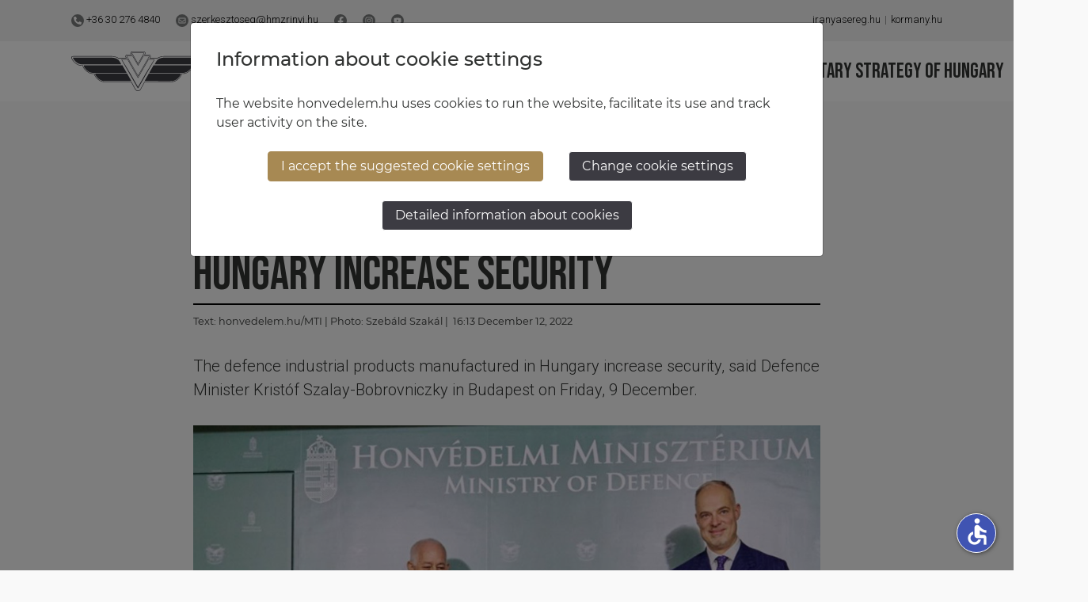

--- FILE ---
content_type: text/html; charset=UTF-8
request_url: https://defence.hu/news/defence-industrial-products-made-in-hungary-increase-security.html
body_size: 7029
content:
<!DOCTYPE html><html lang="hu"><head><meta charset="UTF-8"><script type="application/ld+json">{
                "@context": "https://schema.org",
                "@type": "WebSite",
                "url": "https://defence.hu/",
                "potentialAction": {
                    "@type": "SearchAction",
                    "target": "https://defence.hu/search?q={search_term_string}",
                    "query-input": "required name=search_term_string"
                }
            }</script><title>Defence industrial products made in Hungary increase security</title><meta name="description" content="The defence industrial products manufactured in Hungary increase security, said Defence Minister Kristóf Szalay-Bobrovniczky in Budapest on Friday, 9 December."><meta name="keywords" content=""><meta name="robots" content="index,follow"/><meta property="og:url" content="https://defence.hu/news/defence-industrial-products-made-in-hungary-increase-security.html"/><link rel="canonical" href="https://defence.hu/news/defence-industrial-products-made-in-hungary-increase-security.html"><meta property="og:title" content=""/><meta property="og:locale" content="hu_HU"><meta property="og:type" content="article"/><meta property="article:published_time" content="2022-12-12T16:13:00+01:00"><meta property="article:modified_time" content="2026-01-21T00:03:49+01:00"><meta property="og:updated_time" content="2026-01-21T00:03:49+01:00"><meta property="og:description" content="The defence industrial products manufactured in Hungary increase security, said Defence Minister Kristóf Szalay-Bobrovniczky in Budapest on Friday, 9 December."/><meta property="og:image" content="https://defence.hu/images/media/639745d5a05a6603626248.jpg"/><meta property="og:image:alt" content="Defence industrial products made in Hungary increase security"/><script type="application/ld+json">{"@context":"https:\/\/schema.org","@type":"NewsArticle","url":"https:\/\/defence.hu\/news\/defence-industrial-products-made-in-hungary-increase-security.html","headline":"Defence industrial products made in Hungary increase security","dateCreated":"2022-12-12T16:16:56+01:00","datePublished":"2022-12-12T16:13:00+01:00","publisher":{"@type":"Organization","name":"Hungarian Defence Forces","logo":{"@type":"ImageObject","url":"https:\/\/defence.hu\/\/build\/honvedelem_logo.png"}},"author":{"@type":"Organization","name":"Hungarian Defence Forces","logo":{"@type":"ImageObject","url":"https:\/\/defence.hu\/\/build\/honvedelem_logo.png"}},"mainEntityOfPage":"https:\/\/defence.hu\/news\/defence-industrial-products-made-in-hungary-increase-security.html","description":"The defence industrial products manufactured in Hungary increase security, said Defence Minister Kristóf Szalay-Bobrovniczky in Budapest on Friday, 9 December.","image":"https:\/\/defence.hu\/images\/media\/639745d5a05a6603626248.jpg"}</script><script type="application/ld+json">{"@context":"https:\/\/schema.org","@type":"BreadcrumbList","itemListElement":[{"@type":"ListItem","position":1,"name":"Index","item":{"@type":"Thing","@id":"https:\/\/defence.hu\/"}},{"@type":"ListItem","position":2,"name":"News","item":{"@type":"Thing","@id":"https:\/\/defence.hu\/news.html"}},{"@type":"ListItem","position":3,"name":"Defence industrial products made in Hungary increase security","item":{"@type":"Thing","@id":"https:\/\/defence.hu\/news\/defence-industrial-products-made-in-hungary-increase-security.html"}}]}</script><meta name="viewport" content="width=device-width, initial-scale=1, shrink-to-fit=no, viewport-fit=cover"><link rel="apple-touch-icon" sizes="57x57" href="/apple-icon-57x57.png"><link rel="apple-touch-icon" sizes="60x60" href="/apple-icon-60x60.png"><link rel="apple-touch-icon" sizes="72x72" href="/apple-icon-72x72.png"><link rel="apple-touch-icon" sizes="76x76" href="/apple-icon-76x76.png"><link rel="apple-touch-icon" sizes="114x114" href="/apple-icon-114x114.png"><link rel="apple-touch-icon" sizes="120x120" href="/apple-icon-120x120.png"><link rel="apple-touch-icon" sizes="144x144" href="/apple-icon-144x144.png"><link rel="apple-touch-icon" sizes="152x152" href="/xapple-icon-152x152.png.pagespeed.ic.X6bShnCf8B.webp"><link rel="apple-touch-icon" sizes="180x180" href="/apple-icon-180x180.png"><link rel="icon" type="image/png" sizes="192x192" href="/android-icon-192x192.png"><link rel="icon" type="image/png" sizes="32x32" href="/favicon-32x32.png"><link rel="icon" type="image/png" sizes="96x96" href="/favicon-96x96.png"><link rel="icon" type="image/png" sizes="16x16" href="/favicon-16x16.png"><link rel="manifest" href="/manifest.json"><meta name="msapplication-TileColor" content="#A78953"><meta name="msapplication-TileImage" content="/ms-icon-144x144.png"><meta name="theme-color" content="#4a6756"><link rel="alternate" type="application/rss+xml" title="defence.hu RSS fedd" href="https://defence.hu/rss.xml"/><link rel="stylesheet" href="/build/app.9822d995.css" rel="preload"><link rel="preconnect" href="https://defence.hu/"><link rel="preconnect" href="https://yt3.ggpht.com"><link rel="preconnect" href="https://fonts.gstatic.com"><link rel="preconnect" href="https://www.youtube.com"><link rel="preconnect" href="https://i.ytimg.com"><link rel="preload" href="/build/fonts/montserrat-v14-latin-ext_latin-600.c6468b00.woff2" as="font" type="font/woff2" crossorigin="anonymous"><link rel="preload" href="/build/fonts/montserrat-v14-latin-ext_latin-900.4fe50133.woff2" as="font" type="font/woff2" crossorigin="anonymous"><link rel="preload" href="/build/fonts/fa-light-300.9ccb6577.woff2" as="font" type="font/woff2" crossorigin="anonymous"><link rel="preload" href="/build/fonts/fa-brands-400.10591474.woff2" as="font" type="font/woff2" crossorigin="anonymous"><link rel="preload" href="/build/fonts/fa-solid-900.dbe8505c.woff2" as="font" type="font/woff2" crossorigin="anonymous"><link rel="preload" href="/build/fonts/fa-duotone-900.a69d1149.woff2" as="font" type="font/woff2" crossorigin="anonymous"><link rel="preload" href="/build/fonts/raleway-v14-latin-ext_latin-700.d90a88ef.woff2" as="font" type="font/woff2" crossorigin="anonymous"><link rel="preload" href="/build/MaterialIcons-Regular.570eb838.woff2" as="font" type="font/woff2" crossorigin="anonymous"><script async src=https://www.googletagmanager.com/gtag/js?id=G-QNH25TQKY3></script><script>window.dataLayer=window.dataLayer||[];function gtag(){dataLayer.push(arguments);}gtag('js',new Date());gtag('config','G-QNH25TQKY3');</script></head><body class="d-flex flex-column min-vh-100 "><div id="fb-root"></div><script async defer crossorigin="anonymous" src="https://connect.facebook.net/en_US/sdk.js#xfbml=1&version=v10.0&appId=1395130694183381&autoLogAppEvents=1" nonce="nn8ODSpw"></script><a class="skippy sr-only sr-only-focusable" href="#content"><span>Jump to content</span></a><a class="skippy sr-only sr-only-focusable" href="#mainNav"><span>Jump to menu</span></a><a class="skippy sr-only sr-only-focusable" href="#footer"><span>Jump to footer</span></a><div class="wrapper flex-grow-1"><nav id="top-header" class="d-none d-xl-block"><div class="container"><div class="d-flex justify-content-between"><ul class="first"><li><a href="tel:+36302764840"><img src="/build/icons/telefon_szurke.3db3596a.svg" class="icon"> +36 30 276 4840</a></li><li><a href="/cdn-cgi/l/email-protection#27545d42554c42545d5348544240674f4a5d554e495e4e094f52" title="e-mail küldés"><img src="/build/icons/email_szurke.f4048783.svg" class="icon">
                                <span class="__cf_email__" data-cfemail="285b524d5a434d5b525c475b4d4f684045525a4146514106405d">[email&#160;protected]</span></a></li><li><a href="https://www.facebook.com/honvedelem.hu" target="_blank" rel="noopener nofollow" title="facebook"><img src="/build/icons/facebook_szurke.228a4651.svg" class="icon"></a></li><li><a href="https://www.instagram.com/magyar_honvedseg/?hl=hu" target="_blank" rel="noopener nofollow" title="instagram"><img src="/build/icons/instagram_szurke.f0272486.svg" class="icon"></a></li><li><a href="https://www.youtube.com/channel/UCNVkvmkt_D6_XfE2bQOEkpQ" target="_blank" rel="noopener nofollow" title="youtube"><img src="/build/icons/youtube_szurke.26430e02.svg" class="icon"></a></li></ul><ul class="sec"><li><a href="https://iranyasereg.hu/" target="_blank" rel="noopener nofollow" title="iranyasereg.hu">iranyasereg.hu</a></li><li class="kormanyLink"><a href="http://kormany.hu/" target="_blank" rel="noopener nofollow">kormany.hu</a></li></ul></div></div></nav><nav class="navbar navbar-expand-xl navbar-light bg-light sticky-top"><div class="container"><div class="d-flex justify-content-between w-100"><div class=""><div class="d-flex order-0"><a class="navbar-brand" href="/" title="Honvédelem"><img src="/build/icons/honvedelem-logo.16b67a78.svg" alt="Honvédelem logó" class="logo"></a></div></div><div class=""><div class="d-flex align-items-center h-100 justify-content-end"><div class="collapse navbar-collapse"><ul class="navbar-nav navbar-right ml-auto"><li class="nav-item"><a href="/news.html" class="nav-link">News </a></li><li class="nav-item dropdown"><a class="nav-link dropdown-toggle" href="#" data-toggle="dropdown">Missions</a><div class="dropdown-menu"><a class="dropdown-item" href=" /tag/afghanistan.html">Afghanistan</a><a class="dropdown-item" href=" /tag/balkans.html">Balkans</a><a class="dropdown-item" href=" /tag/belgium.html">Belgium</a><a class="dropdown-item" href=" /tag/central-african-republic.html">Central African Republic</a><a class="dropdown-item" href=" /tag/congo.html">Congo</a><a class="dropdown-item" href=" /tag/cyprus.html">Cyprus</a><a class="dropdown-item" href=" /tag/georgia.html">Georgia</a><a class="dropdown-item" href=" /tag/iraq.html">Iraq</a><a class="dropdown-item" href=" /tag/lebanon.html">Lebanon</a><a class="dropdown-item" href=" /tag/lithuania.html">Lithuania</a><a class="dropdown-item" href=" /tag/mali.html">Mali</a><a class="dropdown-item" href=" /tag/naples.html">Naples</a><a class="dropdown-item" href=" /tag/norfolk.html">Norfolk</a><a class="dropdown-item" href=" /tag/sinai-peninsula.html">Sinai Peninsula</a><a class="dropdown-item" href=" /tag/somalia.html">Somalia</a></div></li><li class="nav-item"><a href="/#vezetok" class="nav-link">Ministry of defence </a></li><li class="nav-item"><a href="/#magyar-honvedseg" class="nav-link">Hungarian Defence Forces </a></li><li class="nav-item"><a href="/news/national-military-strategy-of-hungary.html" class="nav-link">National Military Strategy of Hungary </a></li></ul><form class="form-inline w-100 my-2 my-lg-0 order-0 order-lg-1" id="search" action="/search" method="get"><div class="searachForm w-100"><div class="input-group"><input class="form-control" type="search" aria-label="Search" name="q" minlength="3" required="required" autofocus id="searchInput" value=""><div class="clear"><button class="btn btn-brown-o" type="submit">Search</button></div></div></div></form></div><div><a href="#" class="fal fa-fw fa-search fa-flip-horizontal icon_search"></a></div><div id="lang-selector"><a href="https://honvedelem.hu/" class="selector left"><div class="text left">HU</div><div class="circle"></div><div class="text right">EN</div></a></div><button class="navbar-toggler" type="button" data-toggle="collapse" data-target="#mainNav" aria-controls="navbarNav" aria-expanded="false" aria-label="Toggle navigation"><i class="fa fa-fw fa-bars"></i></button></div></div></div><div class="row d-xl-none"><div class="mobileNav"><form class="form-inline w-100 my-2 my-lg-0 order-0 order-lg-1" id="search" action="/search" method="get"><div class="searachForm w-100"><div class="input-group"><input class="form-control" type="search" aria-label="Search" name="q" minlength="3" required="required" autofocus id="searchInput" value=""><div class="clear"><button class="btn btn-brown-o" type="submit">Search</button></div></div></div></form><div class="collapse navbar-collapse" id="mainNav"><ul class="navbar-nav navbar-right ml-auto"><li class="nav-item"><a href="/news.html" class="nav-link">News </a></li><li class="nav-item dropdown"><a class="nav-link dropdown-toggle" href="#" data-toggle="dropdown">Missions</a><div class="dropdown-menu"><a class="dropdown-item" href=" /tag/afghanistan.html">Afghanistan</a><a class="dropdown-item" href=" /tag/balkans.html">Balkans</a><a class="dropdown-item" href=" /tag/belgium.html">Belgium</a><a class="dropdown-item" href=" /tag/central-african-republic.html">Central African Republic</a><a class="dropdown-item" href=" /tag/congo.html">Congo</a><a class="dropdown-item" href=" /tag/cyprus.html">Cyprus</a><a class="dropdown-item" href=" /tag/georgia.html">Georgia</a><a class="dropdown-item" href=" /tag/iraq.html">Iraq</a><a class="dropdown-item" href=" /tag/lebanon.html">Lebanon</a><a class="dropdown-item" href=" /tag/lithuania.html">Lithuania</a><a class="dropdown-item" href=" /tag/mali.html">Mali</a><a class="dropdown-item" href=" /tag/naples.html">Naples</a><a class="dropdown-item" href=" /tag/norfolk.html">Norfolk</a><a class="dropdown-item" href=" /tag/sinai-peninsula.html">Sinai Peninsula</a><a class="dropdown-item" href=" /tag/somalia.html">Somalia</a></div></li><li class="nav-item"><a href="/#vezetok" class="nav-link">Ministry of defence </a></li><li class="nav-item"><a href="/#magyar-honvedseg" class="nav-link">Hungarian Defence Forces </a></li><li class="nav-item"><a href="/news/national-military-strategy-of-hungary.html" class="nav-link">National Military Strategy of Hungary </a></li></ul></div></div></div></div></nav><div id="content"><div class="container py-5" id="detail"><div class="row"><div class="col-12 col-xl-10 offset-xl-1"><div class="content"><div class="row"><div class="col"><h1>Defence industrial products made in Hungary increase security</h1><small>Text: <a href="/tag/honvedelem-hu-mti.html" title="honvedelem.hu/MTI">honvedelem.hu/MTI</a>&nbsp;|&nbsp;Photo: <a href="/tag/szebald-szakal.html" title="Szebáld Szakál">Szebáld Szakál</a>&nbsp;|&nbsp 16:13 December 12, 2022</small></div></div><div class="row"><div class="col"><p class="lead">The defence industrial products manufactured in Hungary increase security, said Defence Minister Kristóf Szalay-Bobrovniczky in Budapest on Friday, 9 December.</p></div></div><div class="row"><div class="col text-center"><img src="https://defence.hu/media/cache/width_465/images/media/639745d5a05a6603626248.jpg" srcset="https://defence.hu/media/cache/width_1200_p/images/media/639745d5a05a6603626248.jpg 1000w,https://defence.hu/media/cache/width_1000_p/images/media/639745d5a05a6603626248.jpg 650w,https://defence.hu/media/cache/width_650_p/images/media/639745d5a05a6603626248.jpg 465w" alt="DND 01" class="img-fluid" loading="lazy" width="1200" height="707"></div></div><div class="row"><div class="col body"><p>Speaking at an event held on the occasion of signing a joint venture agreement between the Ministry of Defence and Dynamit Nobel Defence GmbH, the Minister of Defence said that the joint venture will help start the rebuilding of Hungary’s defence industry, which had earlier been dismantled “mainly due to decades of irresponsible political decisions”. The Hungarian armed forces will have equipment that guarantees the security of Hungarian people, said the minister.</p><p>Kristóf Szalay-Bobrovniczky reminded his audience that the joint venture agreement was the result of years of hard work by many people – among them former Technology Minister László Palkovics, the CEO of the national defence industry innovation company N7 Holding Ltd, who signed the agreement on behalf of the Hungarian side –, and since his appointment to minister, he himself has actively joined the preparations. He pointed out that this cooperation serves the strengthening of the Hungarian Defence Forces and through them that of Hungarian national industry, as one of its important stages.</p></div></div><div class="row"><div class="col text-center"><img src="https://defence.hu/media/cache/width_465/images/media/639745d5b3c8e346607494.jpg" srcset="https://defence.hu/media/cache/width_1200_p/images/media/639745d5b3c8e346607494.jpg 1000w,https://defence.hu/media/cache/width_1000_p/images/media/639745d5b3c8e346607494.jpg 650w,https://defence.hu/media/cache/width_650_p/images/media/639745d5b3c8e346607494.jpg 465w" alt="DND 02" class="img-fluid" loading="lazy" width="1200" height="800"></div></div><div class="row"><div class="col body"><p>Hungarian economy is going to be strengthened with another “cylinder”, the cylinder of defence industry, he said, adding that this cooperation will create jobs, generate tax revenue and enhance the good reputation of Hungarian economy through the foreign sales of products. He added that the defence industrial products manufactured in Hungary also bolster security.</p><p>As he noted, if due to a war or a pandemic, there occurred a “disruption” in the supply chain of military equipment procured from abroad, it would significantly increase Hungary’s exposure. He was of the opinion that the joint venture may be used to prevent such disadvantages and take the advantages.</p><p>The agreement was signed by Dynamit Nobel Defence CEO Michael Humbek and N7 Holding Ltd CEO László Palkovics. After the signature, Avishay Regev, Chairman of Dynamit Nobel Defence Supervisory Board said that they are proud to be able to carry Alfred Nobel’s name in the defence industry, and meet the expectations of this legacy with the efficiency and quality of their defence systems.</p></div></div><div class="row"><div class="col text-center"><img src="https://defence.hu/media/cache/width_465/images/media/639745d5bc4de596119963.jpg" srcset="https://defence.hu/media/cache/width_1200_p/images/media/639745d5bc4de596119963.jpg 1000w,https://defence.hu/media/cache/width_1000_p/images/media/639745d5bc4de596119963.jpg 650w,https://defence.hu/media/cache/width_650_p/images/media/639745d5bc4de596119963.jpg 465w" alt="DND 03" class="img-fluid" loading="lazy" width="1200" height="800"></div></div><div class="row"><div class="col body"><p>He said that as a German company, they have been seeking for sites for their production units beyond the national borders of their country, and finally found a proper site in Hungary. He added that the government of Hungary ensures the defence of Hungary’s borders and those of the European Union, and is committed to strengthening the defence industrial capacity of the country.</p><p>“The environment we have found here favors and encourages investments”, he said, adding that they have found skilled workforce in the job market and at universities. He highlighted the good cooperation between the two countries’ armed forces, mentioning that some of the systems they use are identical, and they continue using identical defence systems in the future as well. Avishay Regev emphasized that beyond all these, they have found such partners in Hungary who know what development, production and innovation mean, and are committed to them.</p></div></div><div class="row share"><div class="col-12 text-center"><div data-network="facebook" class="st-custom-button"><img src="/build/icons/facebook_aranyszurke.14e2e2e7.svg" width="32"></div><div data-network="email" class="st-custom-button"><img src="/build/icons/email_aranyszurke.5b2bf08e.svg" width="32"></div><div data-network="sharethis" class="st-custom-button"><img src="/build/icons/megosztas_aranyszurke.b8f7ef7c.svg" width="32"></div><div data-network="print" class="st-custom-button"><img src="/build/icons/nyomtatas_aranyszurke.ea015ac9.svg" width="32"></div></div><div class="col-12 text-center pt-3"><div class="fb-like" data-href="https://defence.hu/news/defence-industrial-products-made-in-hungary-increase-security.html" data-width="100" data-layout="box_count" data-action="like" data-size="large"></div></div></div></div><div class="content"><div class="d-md-flex justify-content-md-between mb-gutter" id="pager"><div class="col-12 col-sm-6"><a href="/news/president-of-hungary-gives-families-and-friends-gifts-to-our-soldiers-serving-in-iraq.html" class="prev-next-page left" title="President of Hungary gives families’ and friends’ gifts to our soldiers serving in Iraq"><span class="arrow-left-gallery"></span> President of Hungary gives families’ and friends’ gifts to our soldiers serving in Iraq
                                    </a></div><div class="col-12 col-sm-6 text-right"><a href="/news/hungarian-brigadier-general-gets-elected-as-deputy-chairman-of-board-of-directors-of-nato-s-diana-network.html" class="prev-next-page right" title="Hungarian Brigadier General gets elected as deputy chairman of board of directors of NATO’s DIANA Network">
                                        Hungarian Brigadier General gets elected as deputy chairman of board of directors of NATO’s DIANA Network <span class="arrow-right-gallery"></span></a></div></div></div></div></div></div></div></div><footer id="footer"><div class="container"><div class="row links"><div class="col-12 col-xl-8"><div class="text-center text-xl-left"><ul><li><a href="/Imprint.html" title="Imprint">Imprint</a></li><li><a href="/privacy-statement.html" title="Privacy statement">Privacy statement</a></li><li><a href="/cookie-policy.html" title="Cookie policy">Cookie policy</a></li><li><a href="javascript:void(0);" class="cookie_settings" title="Cookie settings">Cookie settings</a></li></ul></div><div class="d-flex justify-content-center justify-content-xl-start"><div class="row d-sm-inline-flex align-items-end impressum mt-4 logo_other"><div class="col-sm-auto"><img src="/build/icons/HM-Zrinyi.15a404d0.svg" alt="HM Zrinyi" class="hmzrinyi"><br><b>© HM Zrínyi Non-profit LTD 2026</b></div><div class="col-sm-auto "><b>Phone:</b><br><a href="tel:+3614595305">+36 1 459 5305</a><br><br><b>E-mail:</b><br><a href="/cdn-cgi/l/email-protection#51222b34233a34222b253e22343611393c2b23383f28387f3924"><span class="__cf_email__" data-cfemail="10636a75627b75636a647f63757750787d6a62797e69793e7865">[email&#160;protected]</span></a></div></div></div></div><div class="col-12 col-xl-4 social mt-4 mt-xl-0 text-center text-lg-left"><span>National Defence in social media</span><div class="social-link"><a href="https://www.facebook.com/honvedelem.hu" title="facebook" target="_blank" rel="noopener nofollow"><img src="/build/icons/facebook_feher.ac64e5e8.svg" alt="facebook">www.facebook.com/honvedelem.hu</a></div><div class="social-link"><a href="https://www.instagram.com/magyar_honvedseg/?hl=hu" title="instagram" target="_blank" rel="noopener nofollow"><img src="/build/icons/instagram_sotetszurke.81bfc325.svg" alt="instagram">
                            www.instagram.com/magyar_honvedseg</a></div><div class="social-link"><a href="https://www.youtube.com/channel/UCNVkvmkt_D6_XfE2bQOEkpQ" title="youtube" target="_blank" rel="noopener nofollow"><img src="/build/icons/youtube_sotetszurke.e47a8680.svg" alt="instagram">
                            www.youtube.com/amagyarhonvedseg</a></div></div></div><div class="row impressum mt-4"><div class="col-12 text-center"><ul><li><a href="https://iranyasereg.hu" target="_blank" rel="noopener nofollow" title="iranyasereg.hu">iranyasereg.hu</a></li><li class="kormanyLink"><a href="http://kormany.hu/" target="_blank" rel="noopener nofollow">kormany.hu</a></li></ul></div></div></div></footer><script data-cfasync="false" src="/cdn-cgi/scripts/5c5dd728/cloudflare-static/email-decode.min.js"></script><script src="/build/app.3c3c91f8.js" type="text/javascript" defer="defer" rel="preload"></script><div class="modal fade" id="cookieModal"><div class="modal-dialog modal-lg"><div class="modal-content"><div class="modal-body"><h4>Information about cookie settings</h4><p>The website honvedelem.hu uses cookies to run the website, facilitate its use and track user activity on the site. </p><div class="mainBtns"><a href="#" class="btn btn-brown-o accept" tabindex="1">I accept the suggested cookie settings</a><a href="#" class="btn btn-link btn-gray cookieSettings">Change cookie settings</a></div><div class="text-center"><a href="/cookie-policy.html" class="btn btn-link btn-gray" target="_blank">Detailed information about cookies</a></div></div><div class="modal-body settings"><h4>Information about cookie settings</h4><p>The website honvedelem.hu uses cookies to run the website, facilitate its use and track user activity on the site.</p><hr><div class="row"><div class="col-12 col-lg-6"><div class="sliderData"><div class="cookieSlider"><div id="cookieSlider"></div></div><div class="sliderText"><ul><li class="selected">Essential cookies</li><li>Analytical cookies</li></ul></div></div><button class="btn btn-yellow mt-2 accept">I agree to the use of the above cookie settings.</button></div><div class="col-12 col-lg-6"><div class="cookieLevelText" data-level="1"><h6>Essential cookies</h6><p>These cookies guarantee the proper functioning of the website, facilitate its use and collect information on the use of the website without identifying the visitors. </p><p>For example, we also use the following cookies::</p><ul><li>Munkamenet (session) sütik</li><li>Használatot elősegítő sütik</li><li>Csökkentett funkcionalitású Google Analytics</li></ul></div><div class="cookieLevelText" data-level="2"><h6>Analytical cookies</h6><p>These cookies enable us to collect more detailed information for analytical purposes about the use of the website, so they help us to develop our website in a client-focused way.  </p><p>For example, we also use the following cookies::</p><ul><li>Google Analytics</li><li>Hotjar</li></ul></div><div class="cookieLevelText" data-level="3"><h6>Célzó- és hirdetési sütik</h6><p>Ezen sütik a weboldal felhasználói szintű viselkedési adatainak összegyűjtésével
                                    segítenek, hogy látogatóink számára releváns hirdetések jelenjenek meg a
                                    weboldalakon.</p><p>Például a következő sütiket is használjuk:</p><ul><li>Google Adwords</li><li>Google Analytics</li><li>DoubleClick Floodlight</li><li>portalId</li></ul></div><a href="/cookie-policy.html" class="btn btn-link btn-gray" target="_blank">Detailed information about cookies</a></div></div></div></div></div></div><script type='text/javascript' src='https://platform-api.sharethis.com/js/sharethis.js#property=5f0dbbc107173c0012531177&product=inline-share-buttons&cms=sop' async="async" defer="defer"></script></body></html>

--- FILE ---
content_type: image/svg+xml
request_url: https://defence.hu/build/icons/honvedelem-logo.16b67a78.svg
body_size: 4330
content:
<?xml version="1.0" encoding="utf-8"?>
<!-- Generator: Adobe Illustrator 25.2.3, SVG Export Plug-In . SVG Version: 6.00 Build 0)  -->
<svg version="1.1" xmlns="http://www.w3.org/2000/svg" xmlns:xlink="http://www.w3.org/1999/xlink" x="0px" y="0px"
	 viewBox="0 0 228.06 67.28" style="enable-background:new 0 0 228.06 67.28;" xml:space="preserve">
<style type="text/css">
	.st0{fill:#7A7C7C;}
	.st1{fill:#FFFFFF;}
	.st2{fill:#FFFDFD;}
	.st3{fill:#3C3B42;}
	.st4{fill-rule:evenodd;clip-rule:evenodd;fill:#3C3B42;}
	.st5{fill-rule:evenodd;clip-rule:evenodd;fill:#F5F2EB;}
	.st6{fill-rule:evenodd;clip-rule:evenodd;}
	.st7{fill-rule:evenodd;clip-rule:evenodd;fill:#FFFFFF;}
	.st8{fill-rule:evenodd;clip-rule:evenodd;fill:#B3BBCA;}
	.st9{fill-rule:evenodd;clip-rule:evenodd;fill:#585F35;}
	.st10{fill-rule:evenodd;clip-rule:evenodd;fill:#A18A5A;}
	.st11{fill-rule:evenodd;clip-rule:evenodd;fill:#A78953;}
	.st12{fill:none;}
	.st13{fill:none;stroke:#A78953;stroke-width:2;}
</style>
<g id="Réteg_1">
	<g id="Group_326" transform="translate(290 -46)">
		<g id="Group_215" transform="translate(-290 46)">
			<path id="Path_1744" class="st3" d="M113.99,67.28c-2.11,0-4.04-1.19-4.98-3.07l0,0l-6.79-12.4h-2.14
				c-13.56,0-27.58,0-41.53-0.01c-0.54,0.03-1.07,0.04-1.59,0.04c-0.54,0-1.07-0.02-1.56-0.05c-0.51-0.03-1.02-0.09-1.51-0.15
				s-0.97-0.15-1.44-0.26c-0.06-0.01-0.11-0.02-0.17-0.04s-0.12-0.03-0.17-0.05c-1.36-0.47-2.67-1.06-3.91-1.79
				c-1.18-0.69-2.29-1.49-3.32-2.39c-0.99-0.88-1.91-1.84-2.74-2.87c-0.82-1.03-1.57-2.13-2.23-3.27l-0.17-0.29
				c-0.04-0.07-0.06-0.15-0.06-0.23c-0.04-0.11-0.09-0.22-0.13-0.32l-0.01-0.03c-0.31-0.61-0.47-1.28-0.48-1.96c0-0.04,0-0.07,0-0.1
				H38.5c-1.32,0.11-2.64,0.06-3.95-0.16c-1.31-0.23-2.59-0.62-3.8-1.16c-1.27-0.58-2.47-1.29-3.59-2.12
				c-1.26-0.94-2.44-1.97-3.54-3.09c-0.03-0.03-0.05-0.06-0.07-0.08l-0.05-0.06c-0.43-0.46-0.83-0.93-1.2-1.37
				c-0.38-0.46-0.72-0.92-1.01-1.35c-0.32-0.47-0.61-0.95-0.87-1.45c-0.2-0.39-0.38-0.78-0.54-1.19c-0.05-0.06-0.09-0.13-0.1-0.2
				l-0.07-0.34c-0.09-0.36-0.14-0.73-0.15-1.1c0-0.03,0-0.07,0-0.1h-0.7c-0.8,0.03-1.6,0.02-2.4-0.05
				c-0.78-0.06-1.56-0.19-2.32-0.36c-0.75-0.18-1.49-0.42-2.2-0.71c-0.69-0.29-1.35-0.64-1.98-1.05c-1.02-0.58-2.01-1.22-2.94-1.93
				c-1.66-1.25-3.12-2.74-4.34-4.42c-0.58-0.8-1.12-1.63-1.61-2.48c-0.01-0.02-0.03-0.05-0.05-0.08s-0.04-0.07-0.06-0.1
				c-0.8-1.54-1.56-3.44-0.32-4.5c0.81-0.7,2.18-0.7,3.77-0.7h65.71c0.05,0,0.1,0.01,0.14,0.02c1.4,0.06,2.8,0.24,4.18,0.54
				c1.38,0.3,2.73,0.75,4.01,1.35c0.35,0.17,0.71,0.35,1.04,0.54c0.27,0.15,0.53,0.31,0.79,0.48h13.25l-0.69-1.2
				c-0.78-1.36-0.32-3.1,1.04-3.88c0.11-0.06,0.23-0.12,0.35-0.17c0.12-0.05,0.23-0.09,0.35-0.12c0.08-0.02,0.15-0.04,0.22-0.05
				c0.05-0.01,0.11-0.02,0.18-0.02l0,0c0.05-0.01,0.1-0.01,0.16-0.02s0.11-0.01,0.16-0.01h6.95l-0.54-0.94
				c-0.07-0.11-0.13-0.22-0.19-0.33c-0.06-0.12-0.11-0.25-0.15-0.38c-0.04-0.14-0.08-0.28-0.1-0.43c-0.02-0.14-0.04-0.29-0.04-0.43
				c0-1.57,1.28-2.85,2.85-2.85h19.93c0.06,0,0.12,0,0.18,0.01s0.11,0.01,0.17,0.02s0.12,0.02,0.18,0.03s0.14,0.03,0.21,0.05
				c0.12,0.03,0.23,0.07,0.35,0.12c0.11,0.05,0.23,0.1,0.33,0.17c0.66,0.38,1.14,1,1.33,1.73c0.1,0.36,0.12,0.73,0.07,1.1
				c-0.05,0.37-0.17,0.73-0.36,1.05l-0.63,1.1h7.18c1.57,0,2.85,1.28,2.85,2.85c0,0.14-0.01,0.28-0.04,0.42
				c-0.02,0.14-0.06,0.28-0.1,0.42c-0.02,0.05-0.03,0.11-0.05,0.16c-0.01,0.06-0.02,0.12-0.05,0.17l-0.84,1.44h12.85
				c0.26-0.17,0.52-0.33,0.79-0.48c0.34-0.19,0.69-0.38,1.04-0.54c1.28-0.6,2.63-1.06,4.01-1.35c1.38-0.29,2.77-0.47,4.18-0.54
				c0.05-0.02,0.09-0.02,0.14-0.02h65.7c2.02,0,3.61,0,4.25,1.05c0.51,0.83,0.26,2.11-0.8,4.14c-0.01,0.03-0.03,0.06-0.06,0.1
				s-0.03,0.06-0.05,0.08c-0.49,0.86-1.03,1.68-1.61,2.48c-1.22,1.68-2.69,3.17-4.34,4.42c-0.94,0.71-1.93,1.36-2.96,1.93
				c-0.63,0.41-1.29,0.76-1.98,1.05c-0.71,0.3-1.45,0.54-2.2,0.71c-0.76,0.18-1.54,0.3-2.32,0.36c-0.8,0.06-1.6,0.08-2.4,0.05h-0.7
				c0,0.03,0,0.07,0,0.1c-0.01,0.37-0.06,0.74-0.15,1.1l-0.07,0.34c-0.01,0.07-0.05,0.14-0.1,0.2c-0.16,0.41-0.33,0.8-0.54,1.19
				c-0.26,0.5-0.55,0.99-0.87,1.45c-0.29,0.43-0.63,0.89-1.01,1.35c-0.36,0.45-0.76,0.91-1.2,1.37c-0.02,0.02-0.04,0.04-0.05,0.06
				s-0.04,0.05-0.07,0.08c-1.1,1.12-2.28,2.16-3.54,3.09c-1.12,0.83-2.32,1.54-3.59,2.12c-1.21,0.55-2.49,0.94-3.8,1.16
				c-1.3,0.22-2.63,0.27-3.95,0.16h-0.57c0,0.03,0,0.07,0,0.1c-0.01,0.68-0.17,1.35-0.48,1.96l-0.01,0.03
				c-0.04,0.1-0.08,0.21-0.13,0.32c0,0.08-0.02,0.16-0.06,0.23l-0.17,0.29c-0.66,1.14-1.4,2.24-2.23,3.27
				c-0.83,1.03-1.74,1.99-2.74,2.87c-1.02,0.9-2.13,1.7-3.3,2.39c-1.24,0.72-2.55,1.32-3.91,1.79c-0.06,0.02-0.11,0.04-0.17,0.05
				c-0.05,0.01-0.11,0.02-0.16,0.04c-0.47,0.1-0.96,0.19-1.44,0.26s-1,0.12-1.51,0.15c-0.5,0.03-1.02,0.05-1.56,0.05
				c-0.52,0-1.05-0.01-1.59-0.04c-13.94,0.01-27.95,0.01-41.5,0.01h-2.19l-6.77,12.38C118.04,66.08,116.1,67.27,113.99,67.28
				L113.99,67.28z M100.14,50.97h2.32c0.15,0,0.29,0.08,0.37,0.22l6.92,12.62l0.01,0.01c1.17,2.34,4.02,3.29,6.36,2.12
				c0.92-0.46,1.67-1.21,2.13-2.13l0.01-0.02l6.89-12.6c0.07-0.13,0.21-0.22,0.37-0.22h2.4c13.56,0,27.59,0,41.54-0.01h0.02
				c0.52,0.03,1.05,0.04,1.55,0.04c0.52,0,1.03-0.02,1.51-0.05c0.5-0.03,0.98-0.08,1.45-0.15s0.94-0.15,1.39-0.25l0.03-0.01
				c0.03-0.01,0.07-0.01,0.1-0.02s0.07-0.02,0.11-0.03c1.31-0.45,2.57-1.02,3.76-1.72c1.13-0.66,2.2-1.43,3.18-2.29
				c0.96-0.84,1.84-1.77,2.64-2.76c0.8-1,1.52-2.06,2.16-3.17l0.09-0.15c0-0.03,0.01-0.07,0.02-0.1c0.07-0.19,0.14-0.36,0.2-0.51
				l0,0l0,0c0.26-0.5,0.4-1.06,0.42-1.63c0-0.16-0.02-0.31-0.05-0.47c-0.05-0.23,0.1-0.45,0.33-0.49c0.03-0.01,0.05-0.01,0.08-0.01
				h1.1c1.25,0.11,2.52,0.06,3.76-0.15c1.24-0.21,2.45-0.58,3.6-1.1c1.21-0.55,2.37-1.23,3.44-2.03c1.22-0.91,2.37-1.92,3.44-3.01
				l0.05-0.05l0.03-0.04l0.02-0.02c0.42-0.45,0.81-0.9,1.17-1.34s0.69-0.88,0.96-1.29c0.3-0.44,0.57-0.9,0.82-1.37
				c0.21-0.4,0.39-0.82,0.55-1.24c0.01-0.04,0.03-0.07,0.05-0.1l0.04-0.18c0.08-0.3,0.12-0.61,0.13-0.92c0-0.14-0.02-0.28-0.05-0.42
				c-0.06-0.22,0.08-0.45,0.3-0.51c0.03-0.01,0.07-0.01,0.1-0.01h1.2c0.77,0.03,1.54,0.02,2.3-0.04c0.74-0.06,1.48-0.18,2.2-0.35
				c0.7-0.17,1.39-0.39,2.06-0.67c0.65-0.27,1.27-0.6,1.86-0.99l0.02-0.01c1-0.56,1.96-1.19,2.88-1.88c1.59-1.2,3-2.63,4.17-4.25
				c0.57-0.78,1.09-1.58,1.57-2.41l0.01-0.02l0.04-0.06c0.01-0.02,0.03-0.04,0.04-0.06c0.87-1.68,1.15-2.79,0.82-3.32
				c-0.4-0.65-1.85-0.65-3.53-0.65h-65.58c-0.03,0.01-0.07,0.02-0.1,0.02c-1.4,0.06-2.79,0.23-4.16,0.52
				c-1.32,0.28-2.61,0.72-3.83,1.29c-0.34,0.16-0.67,0.33-0.99,0.51c-0.29,0.16-0.57,0.34-0.85,0.52c-0.07,0.05-0.15,0.07-0.23,0.07
				h-13.7c-0.23,0-0.42-0.19-0.42-0.42c0-0.07,0.02-0.15,0.06-0.21l1.15-1.97c0.01-0.02,0.01-0.04,0.02-0.07
				c0.03-0.07,0.05-0.13,0.07-0.2c0.03-0.1,0.05-0.2,0.07-0.3c0.02-0.1,0.02-0.19,0.02-0.29c0-1.11-0.9-2.01-2.02-2.02h-7.91
				c-0.23,0-0.42-0.19-0.42-0.42c0-0.07,0.02-0.15,0.06-0.21l0.99-1.72c0.13-0.23,0.22-0.48,0.25-0.74
				c0.04-0.26,0.02-0.52-0.05-0.77c-0.14-0.52-0.48-0.95-0.94-1.22c-0.08-0.05-0.16-0.09-0.24-0.12c-0.08-0.03-0.16-0.06-0.24-0.08
				c-0.04-0.01-0.09-0.02-0.14-0.03s-0.09-0.01-0.13-0.02h-0.02c-0.04-0.01-0.07-0.01-0.11-0.01s-0.08,0-0.11,0h-19.94
				c-1.11,0-2.01,0.9-2.01,2.01c0,0.1,0.01,0.2,0.03,0.3c0.02,0.11,0.04,0.21,0.07,0.31c0.03,0.09,0.06,0.18,0.11,0.27
				c0.04,0.08,0.09,0.16,0.14,0.24L102.45,4l0.91,1.58c0.12,0.2,0.05,0.46-0.15,0.57c-0.06,0.04-0.14,0.06-0.21,0.06h-7.67
				c-0.03,0-0.06,0-0.1,0l-0.08,0.01l-0.04,0.01c-0.06,0.01-0.1,0.01-0.14,0.02s-0.1,0.02-0.15,0.03c-0.09,0.02-0.17,0.05-0.26,0.09
				c-0.08,0.03-0.16,0.07-0.23,0.11c-0.97,0.55-1.3,1.78-0.75,2.75c0,0,0,0,0,0l1.05,1.82c0.12,0.2,0.05,0.46-0.15,0.57
				c-0.06,0.04-0.14,0.06-0.21,0.06h-14.1c-0.08,0-0.16-0.02-0.23-0.07c-0.27-0.18-0.56-0.36-0.85-0.52
				c-0.32-0.18-0.65-0.35-0.99-0.51c-1.22-0.57-2.51-1.01-3.83-1.29c-1.37-0.29-2.76-0.47-4.16-0.52c-0.03,0-0.07-0.01-0.1-0.02
				H4.42c-1.42,0-2.65,0-3.23,0.49c-0.38,0.33-0.75,1.05,0.52,3.48c0.01,0.02,0.02,0.04,0.04,0.06s0.03,0.04,0.04,0.06l0.01,0.02
				c0.48,0.83,1,1.64,1.57,2.41c1.17,1.61,2.58,3.04,4.17,4.25c0.91,0.69,1.87,1.32,2.87,1.88l0.02,0.01
				c0.59,0.38,1.21,0.71,1.86,0.99c0.67,0.28,1.36,0.51,2.06,0.67c0.72,0.17,1.46,0.28,2.2,0.35c0.77,0.06,1.53,0.08,2.3,0.04h1.2
				c0.23,0,0.42,0.19,0.41,0.42c0,0.03,0,0.07-0.01,0.1c-0.03,0.14-0.05,0.28-0.05,0.42c0.01,0.31,0.05,0.62,0.13,0.92l0.04,0.18
				c0.02,0.03,0.04,0.06,0.05,0.1c0.16,0.42,0.34,0.84,0.55,1.24c0.25,0.47,0.52,0.93,0.82,1.37c0.28,0.41,0.6,0.85,0.96,1.29
				s0.74,0.88,1.17,1.34l0.02,0.02l0.03,0.04l0.04,0.05c1.07,1.09,2.22,2.1,3.44,3.01c1.07,0.8,2.22,1.48,3.44,2.03
				c1.15,0.52,2.36,0.89,3.6,1.1c1.24,0.21,2.5,0.26,3.76,0.15h1.1c0.23,0,0.42,0.19,0.42,0.42c0,0.03,0,0.06-0.01,0.08
				c-0.03,0.15-0.05,0.31-0.05,0.47c0.02,0.57,0.16,1.12,0.42,1.63l0,0l0,0c0.06,0.15,0.13,0.32,0.2,0.51
				c0.01,0.03,0.02,0.07,0.02,0.1l0.09,0.15c0.64,1.11,1.36,2.17,2.16,3.17c0.8,1,1.68,1.92,2.64,2.76
				c0.99,0.86,2.05,1.63,3.18,2.29c1.2,0.69,2.47,1.27,3.78,1.72c0.03,0.01,0.07,0.02,0.1,0.03s0.06,0.01,0.1,0.02l0.03,0.01
				c0.45,0.1,0.92,0.18,1.39,0.25s0.96,0.12,1.45,0.15c0.48,0.03,0.99,0.05,1.51,0.05c0.51,0,1.03-0.01,1.55-0.04h0.02
				c13.96,0.01,28,0.01,41.57,0.01L100.14,50.97z M171.01,50.11c-0.48,0-0.97-0.01-1.48-0.04l-43.49,0.03
				c-0.23,0-0.42-0.19-0.42-0.42c0-0.07,0.02-0.15,0.06-0.21l6.93-12.05c0.07-0.13,0.21-0.21,0.36-0.21l51.99-0.01
				c1.18-0.04,1.78,0.11,2.07,0.52c0.33,0.48,0.09,1.07-0.19,1.75c-0.08,0.19-0.15,0.38-0.23,0.58c-0.01,0.02-0.02,0.04-0.03,0.07
				c-1.21,2.14-2.77,4.07-4.6,5.71c-1.94,1.7-4.2,3-6.65,3.83l-0.04,0.01C173.87,49.97,172.44,50.12,171.01,50.11L171.01,50.11z
				 M186.2,39.91L186.2,39.91z M56.97,50.11c-1.43,0.01-2.86-0.14-4.26-0.45l-0.04-0.01c-2.44-0.83-4.7-2.13-6.65-3.83
				c-1.83-1.64-3.39-3.57-4.6-5.71c-0.01-0.02-0.02-0.04-0.03-0.07c-0.07-0.2-0.15-0.4-0.23-0.58c-0.28-0.68-0.52-1.28-0.19-1.75
				c0.29-0.41,0.89-0.57,2.07-0.52l51.99,0.01c0.15,0,0.29,0.08,0.36,0.21l6.93,12.05c0.12,0.2,0.05,0.46-0.15,0.57
				c-0.06,0.04-0.14,0.06-0.21,0.06l0,0l-43.49-0.03C57.95,50.09,57.45,50.11,56.97,50.11z M190.85,36.36
				c-0.41,0-0.82-0.02-1.24-0.05l-55.7-0.03c-0.23,0-0.42-0.19-0.42-0.42c0-0.07,0.02-0.15,0.06-0.21l6.99-12.02
				c0.07-0.13,0.21-0.21,0.36-0.21h64.08c0.81,0,1.24,0.12,1.49,0.43c0.22,0.38,0.26,0.85,0.09,1.26c0,0.02-0.01,0.03-0.01,0.05
				c-0.77,1.92-1.94,3.66-3.41,5.12l-0.01,0.01C199,34.45,195.16,36.36,190.85,36.36L190.85,36.36z M206.15,25.02L206.15,25.02z
				 M37.13,36.36c-4.32,0-8.15-1.91-12.28-6.08l-0.01-0.01c-1.48-1.45-2.64-3.19-3.41-5.12c-0.01-0.02-0.01-0.03-0.01-0.05
				c-0.16-0.41-0.13-0.88,0.09-1.26c0.24-0.3,0.68-0.43,1.49-0.43h64.08c0.15,0,0.29,0.08,0.36,0.21l6.99,12.02
				c0.12,0.2,0.05,0.46-0.15,0.57c-0.06,0.04-0.14,0.06-0.21,0.06l-55.7,0.03C37.95,36.35,37.54,36.36,37.13,36.36z M142.55,21.71
				h66.5c2.66,0.23,5.33-0.4,7.6-1.8l0.03-0.02c3.4-1.82,6.2-4.6,8.05-7.99c0.48-0.93,0.38-1.19,0.35-1.23
				c-0.12-0.2-0.9-0.2-1.53-0.2h-65.35c-5.91,0.21-10.19,2.27-12.72,6.11L142.55,21.71z M225.1,12.11L225.1,12.11z M3.25,11.91
				C5.1,15.3,7.9,18.07,11.3,19.9l0.03,0.02c2.27,1.4,4.94,2.03,7.6,1.8h66.5l-2.94-5.12c-2.53-3.85-6.81-5.9-12.72-6.11H4.42
				c-0.62,0-1.4,0-1.53,0.2C2.87,10.71,2.77,10.97,3.25,11.91L3.25,11.91z"/>
		</g>
		<path id="Path_1745" class="st4" d="M-175.92,66.15l4.98-8.65l4.98-8.65h-19.93l4.98,8.65L-175.92,66.15z M-170.34,57.85
			l-4.98,8.64c-0.19,0.33-0.61,0.46-0.94,0.27c-0.11-0.06-0.2-0.15-0.27-0.26l-4.98-8.65l-4.95-8.59c-0.22-0.32-0.14-0.75,0.17-0.97
			c0.12-0.08,0.25-0.12,0.39-0.13h19.93l0,0c0.38,0,0.69,0.31,0.69,0.69c0,0.12-0.03,0.24-0.09,0.35L-170.34,57.85z"/>
		<path id="Path_1746" class="st4" d="M-176.52,87.21l-18.75-32.65c-0.19-0.33-0.07-0.76,0.26-0.95c0.1-0.06,0.22-0.09,0.34-0.09
			h9.49c0.27,0,0.51,0.15,0.62,0.39l8.68,14.92l8.66-14.96c0.12-0.21,0.35-0.35,0.6-0.35l0,0h9.68c0.39,0,0.7,0.32,0.69,0.71
			c0,0.13-0.04,0.27-0.12,0.38l-18.96,32.61c-0.19,0.33-0.62,0.44-0.95,0.25C-176.38,87.41-176.46,87.32-176.52,87.21L-176.52,87.21
			z M-175.92,86.87l18.98-32.65h-9.68l-9.25,15.99l-9.3-15.99h-9.49L-175.92,86.87z"/>
		<path id="Path_1747" class="st4" d="M-176.61,108.02l-27.48-47.99c-0.19-0.33-0.07-0.76,0.26-0.95c0.1-0.06,0.22-0.09,0.34-0.09
			h9.52c0.27,0,0.51,0.16,0.63,0.4l17.33,30.41l17.55-30.26c0.12-0.21,0.35-0.35,0.6-0.35h9.42c0.39,0,0.7,0.32,0.69,0.71
			c0,0.14-0.05,0.28-0.13,0.39l-27.54,47.73c-0.19,0.33-0.62,0.44-0.95,0.25C-176.46,108.21-176.55,108.12-176.61,108.02
			L-176.61,108.02z M-189.82,82.16l13.81,24.12l12.22-21.18l15.35-25.22h-9.42l-18.15,31.3l-17.96-31.5h-9.52L-189.82,82.16z"/>
	</g>
</g>
<g id="Elkülönítés_mód">
</g>
</svg>


--- FILE ---
content_type: image/svg+xml
request_url: https://defence.hu/build/icons/facebook_aranyszurke.14e2e2e7.svg
body_size: 429
content:
<?xml version="1.0" encoding="utf-8"?>
<!-- Generator: Adobe Illustrator 25.2.3, SVG Export Plug-In . SVG Version: 6.00 Build 0)  -->
<svg version="1.1" xmlns="http://www.w3.org/2000/svg" xmlns:xlink="http://www.w3.org/1999/xlink" x="0px" y="0px"
	 viewBox="0 0 38 38" style="enable-background:new 0 0 38 38;" xml:space="preserve">
<style type="text/css">
	.st0{fill:#7A7C7C;}
	.st1{fill:#FFFFFF;}
	.st2{fill:#FFFDFD;}
	.st3{fill:#3C3B42;}
	.st4{fill-rule:evenodd;clip-rule:evenodd;fill:#3C3B42;}
	.st5{fill-rule:evenodd;clip-rule:evenodd;fill:#F5F2EB;}
	.st6{fill-rule:evenodd;clip-rule:evenodd;}
	.st7{fill-rule:evenodd;clip-rule:evenodd;fill:#FFFFFF;}
	.st8{fill-rule:evenodd;clip-rule:evenodd;fill:#B3BBCA;}
	.st9{fill-rule:evenodd;clip-rule:evenodd;fill:#585F35;}
	.st10{fill-rule:evenodd;clip-rule:evenodd;fill:#A18A5A;}
	.st11{fill-rule:evenodd;clip-rule:evenodd;fill:#A78953;}
	.st12{fill:none;}
	.st13{fill:none;stroke:#A78953;stroke-width:2;}
</style>
<g id="Réteg_1">
	<g id="Group_190">
		<g id="Group_186" transform="translate(0)">
			<g id="Group_184" transform="translate(6.982 6.982)">
				<circle id="Ellipse_2_1_" class="st1" cx="12.02" cy="12.02" r="12"/>
				<path id="Path_28_3_" class="st3" d="M24.44,12.22C24.43,5.47,18.96,0,12.22,0S0,5.47,0,12.22c0,6.01,4.37,11.13,10.31,12.07
					v-8.54h-3.1v-3.53h3.1V9.53c0-3.06,1.82-4.75,4.61-4.75c0.92,0.01,1.83,0.09,2.74,0.24v3.01h-1.54
					c-0.97-0.13-1.85,0.55-1.98,1.52c-0.02,0.13-0.02,0.26-0.01,0.39v2.29h3.39l-0.54,3.53h-2.85v8.54
					C20.06,23.35,24.43,18.23,24.44,12.22z"/>
			</g>
			<g id="Ellipse_24">
				<circle class="st12" cx="19" cy="19" r="19"/>
				<circle class="st13" cx="19" cy="19" r="18"/>
			</g>
		</g>
	</g>
</g>
<g id="Elkülönítés_mód">
</g>
</svg>


--- FILE ---
content_type: image/svg+xml
request_url: https://defence.hu/build/icons/instagram_sotetszurke.81bfc325.svg
body_size: 676
content:
<?xml version="1.0" encoding="utf-8"?>
<!-- Generator: Adobe Illustrator 25.2.3, SVG Export Plug-In . SVG Version: 6.00 Build 0)  -->
<svg version="1.1" xmlns="http://www.w3.org/2000/svg" xmlns:xlink="http://www.w3.org/1999/xlink" x="0px" y="0px"
	 viewBox="0 0 36 36" style="enable-background:new 0 0 36 36;" xml:space="preserve">
<style type="text/css">
	.st0{fill:#7A7C7C;}
	.st1{fill:#FFFFFF;}
	.st2{fill:#FFFDFD;}
	.st3{fill:#3C3B42;}
	.st4{fill-rule:evenodd;clip-rule:evenodd;fill:#3C3B42;}
	.st5{fill-rule:evenodd;clip-rule:evenodd;fill:#F5F2EB;}
	.st6{fill-rule:evenodd;clip-rule:evenodd;}
	.st7{fill-rule:evenodd;clip-rule:evenodd;fill:#FFFFFF;}
	.st8{fill-rule:evenodd;clip-rule:evenodd;fill:#B3BBCA;}
	.st9{fill-rule:evenodd;clip-rule:evenodd;fill:#585F35;}
	.st10{fill-rule:evenodd;clip-rule:evenodd;fill:#A18A5A;}
	.st11{fill-rule:evenodd;clip-rule:evenodd;fill:#A78953;}
	.st12{fill:none;}
	.st13{fill:none;stroke:#A78953;stroke-width:2;}
</style>
<g id="Réteg_1">
	<g id="Group_176_1_" transform="translate(0.15 56)">
		<circle id="Ellipse_1-2_1_" class="st1" cx="17.85" cy="-38" r="18"/>
		<path id="Path_1704_1_" class="st3" d="M17.77-43.34c-2.9,0-5.25,2.35-5.25,5.25s2.35,5.25,5.25,5.25s5.25-2.35,5.25-5.25
			c0,0,0,0,0,0c0-2.89-2.34-5.24-5.23-5.25C17.78-43.34,17.77-43.34,17.77-43.34z M17.77-34.68c-1.88,0-3.41-1.53-3.41-3.41
			c0-1.88,1.53-3.41,3.41-3.41c1.88,0,3.41,1.53,3.41,3.41c0,0,0,0,0,0C21.18-36.21,19.65-34.69,17.77-34.68z M24.45-43.56
			c0,0.67-0.54,1.22-1.22,1.22c0,0,0,0-0.01,0c-0.67,0-1.22-0.54-1.23-1.22c0,0,0,0,0,0c0-0.68,0.55-1.22,1.22-1.22
			C23.9-44.78,24.45-44.23,24.45-43.56C24.45-43.55,24.45-43.55,24.45-43.56L24.45-43.56z M27.93-42.31
			c0.03-1.59-0.56-3.13-1.65-4.29c-1.16-1.09-2.7-1.68-4.29-1.65c-1.69-0.1-6.75-0.1-8.44,0c-1.59-0.03-3.13,0.56-4.29,1.65
			c-1.09,1.16-1.68,2.7-1.65,4.29c-0.1,1.69-0.1,6.75,0,8.44c-0.03,1.59,0.56,3.13,1.65,4.29c1.16,1.09,2.7,1.68,4.29,1.65
			c1.69,0.1,6.75,0.1,8.44,0c1.59,0.03,3.13-0.56,4.29-1.65c1.09-1.16,1.68-2.7,1.65-4.29C28.03-35.56,28.03-40.62,27.93-42.31
			L27.93-42.31z M25.75-32.06c-0.35,0.89-1.05,1.59-1.94,1.95c-1.35,0.53-4.54,0.41-6.03,0.41s-4.69,0.12-6.03-0.41
			c-0.89-0.35-1.59-1.06-1.95-1.95c-0.53-1.35-0.41-4.54-0.41-6.03s-0.12-4.69,0.41-6.03c0.35-0.89,1.06-1.59,1.95-1.95
			c1.35-0.53,4.54-0.41,6.03-0.41s4.69-0.12,6.03,0.41c0.89,0.35,1.59,1.06,1.95,1.95c0.53,1.35,0.41,4.54,0.41,6.03
			S26.28-33.4,25.75-32.06z"/>
	</g>
</g>
<g id="Elkülönítés_mód">
</g>
</svg>
